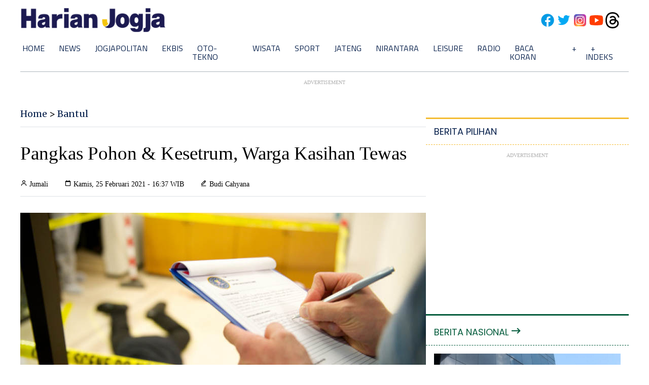

--- FILE ---
content_type: text/html; charset=utf-8
request_url: https://www.google.com/recaptcha/api2/aframe
body_size: 268
content:
<!DOCTYPE HTML><html><head><meta http-equiv="content-type" content="text/html; charset=UTF-8"></head><body><script nonce="qpASQDNJ6-0hKF_M_mkFBg">/** Anti-fraud and anti-abuse applications only. See google.com/recaptcha */ try{var clients={'sodar':'https://pagead2.googlesyndication.com/pagead/sodar?'};window.addEventListener("message",function(a){try{if(a.source===window.parent){var b=JSON.parse(a.data);var c=clients[b['id']];if(c){var d=document.createElement('img');d.src=c+b['params']+'&rc='+(localStorage.getItem("rc::a")?sessionStorage.getItem("rc::b"):"");window.document.body.appendChild(d);sessionStorage.setItem("rc::e",parseInt(sessionStorage.getItem("rc::e")||0)+1);localStorage.setItem("rc::h",'1769125178452');}}}catch(b){}});window.parent.postMessage("_grecaptcha_ready", "*");}catch(b){}</script></body></html>

--- FILE ---
content_type: application/xml; charset=UTF-8
request_url: https://rss.bisnis.com/harjo
body_size: 4234
content:
<?xml version="1.0" encoding="UTF-8"?>
<rss version="2.0" xmlns:content="http://purl.org/rss/1.0/modules/content/" xmlns:dc="http://purl.org/dc/elements/1.1/" xmlns:atom="http://www.w3.org/2005/Atom" xmlns:sy="http://purl.org/rss/1.0/modules/syndication/"><channel>
<title>Bisnis.com RSS</title>
<link>https://rss.bisnis.com</link>
<description>RSS Bisnis.com</description>
<language>id</language>
<item>
<title>Respons Bos LPS Soal Nama Thomas Djiwandono Masuk Bursa Deputi Gubernur BI</title>
<link>https://finansial.bisnis.com/read/20260123/11/1946486/respons&#45;bos&#45;lps&#45;soal&#45;nama&#45;thomas&#45;djiwandono&#45;masuk&#45;bursa&#45;deputi&#45;gubernur&#45;bi</link>
<pubDate>Fri, 23 Jan 2026 06:37:20 +0700</pubDate>
<description><![CDATA[Thomas Djiwandono, keponakan Presiden Prabowo, diusulkan jadi Deputi Gubernur BI. Ketua LPS yakin integritasnya, meski ada latar belakang politik.]]></description>
<guid>https://finansial.bisnis.com/read/20260123/11/1946486/respons&#45;bos&#45;lps&#45;soal&#45;nama&#45;thomas&#45;djiwandono&#45;masuk&#45;bursa&#45;deputi&#45;gubernur&#45;bi</guid>
<enclosure url="https://images.bisnis.com/posts/2026/01/23/1946486/lps_3_1758611040.jpg" length="10240" type="image/jpeg"/></item>
<item>
<title>Target Terbaru Harga Saham Bank Mandiri (BMRI)</title>
<link>https://premium.bisnis.com/read/20260123/656/1946532/target&#45;terbaru&#45;harga&#45;saham&#45;bank&#45;mandiri&#45;bmri</link>
<pubDate>Fri, 23 Jan 2026 06:30:00 +0700</pubDate>
<description><![CDATA[Analis terbelah soal saham BMRI; JP Morgan beri target Rp3.600, UBS optimis Rp7.400. Dividen 70-80% jadi daya tarik, meski ada kekhawatiran kualitas aset.]]></description>
<guid>https://premium.bisnis.com/read/20260123/656/1946532/target&#45;terbaru&#45;harga&#45;saham&#45;bank&#45;mandiri&#45;bmri</guid>
<enclosure url="https://images.bisnis.com/posts/2026/01/23/1946532/24052025-bi-bio-24-mandiri_12_1752573382.jpg" length="10240" type="image/jpeg"/></item>
<item>
<title>Pergerakan Harga Emas dan Perak Hari Ini Jumat, 23 Januari 2026 di Pasar Spot</title>
<link>https://market.bisnis.com/read/20260123/235/1946539/pergerakan&#45;harga&#45;emas&#45;dan&#45;perak&#45;hari&#45;ini&#45;jumat&#45;23&#45;januari&#45;2026&#45;di&#45;pasar&#45;spot</link>
<pubDate>Fri, 23 Jan 2026 06:24:49 +0700</pubDate>
<description><![CDATA[Simak pergerakan harga emas di pasar spot hari ini, Jumat (23/1/2026).]]></description>
<guid>https://market.bisnis.com/read/20260123/235/1946539/pergerakan&#45;harga&#45;emas&#45;dan&#45;perak&#45;hari&#45;ini&#45;jumat&#45;23&#45;januari&#45;2026&#45;di&#45;pasar&#45;spot</guid>
<enclosure url="https://images.bisnis.com/posts/2026/01/23/1946539/emasku_1767598376.jpg" length="10240" type="image/jpeg"/></item>
<item>
<title>DPRD Surabaya Dukung Kemudahan Regulasi Pengembangan UMKM</title>
<link>https://surabaya.bisnis.com/read/20260123/532/1946535/dprd&#45;surabaya&#45;dukung&#45;kemudahan&#45;regulasi&#45;pengembangan&#45;umkm</link>
<pubDate>Fri, 23 Jan 2026 06:13:30 +0700</pubDate>
<description><![CDATA[DPRD Surabaya mendukung kemudahan regulasi untuk UMKM, termasuk perizinan dan pelatihan, guna mendorong pertumbuhan ekonomi dan daya beli masyarakat.]]></description>
<guid>https://surabaya.bisnis.com/read/20260123/532/1946535/dprd&#45;surabaya&#45;dukung&#45;kemudahan&#45;regulasi&#45;pengembangan&#45;umkm</guid>
<enclosure url="https://images.bisnis.com/posts/2026/01/23/1946535/khumkhum_jamr_1764153618.jpg" length="10240" type="image/jpeg"/></item>
<item>
<title>Waswas Serapan Loyo Dana IPO</title>
<link>https://premium.bisnis.com/read/20260123/656/1946536/waswas&#45;serapan&#45;loyo&#45;dana&#45;ipo</link>
<pubDate>Fri, 23 Jan 2026 06:11:16 +0700</pubDate>
<description><![CDATA[Dana IPO banyak yang belum terserap, seperti Bukalapak dan Yupi, menimbulkan kekhawatiran investor.]]></description>
<guid>https://premium.bisnis.com/read/20260123/656/1946536/waswas&#45;serapan&#45;loyo&#45;dana&#45;ipo</guid>
<enclosure url="https://images.bisnis.com/posts/2026/01/23/1946536/bursa_saham_ihsg_1723528456.jpg" length="10240" type="image/jpeg"/></item>
<item>
<title>Siasat Emiten Properti BSDE, MTLA Cs Pacu Kinerja Kala BI Rate Tetap</title>
<link>https://market.bisnis.com/read/20260123/192/1946509/siasat&#45;emiten&#45;properti&#45;bsde&#45;mtla&#45;cs&#45;pacu&#45;kinerja&#45;kala&#45;bi&#45;rate&#45;tetap</link>
<pubDate>Fri, 23 Jan 2026 06:00:00 +0700</pubDate>
<description><![CDATA[Emiten properti seperti BSDE dan MTLA memanfaatkan stabilitas suku bunga & insentif PPN DTP untuk meningkatkan penjualan di tengah lesunya daya beli masyarakat.]]></description>
<guid>https://market.bisnis.com/read/20260123/192/1946509/siasat&#45;emiten&#45;properti&#45;bsde&#45;mtla&#45;cs&#45;pacu&#45;kinerja&#45;kala&#45;bi&#45;rate&#45;tetap</guid>
<enclosure url="https://images.bisnis.com/posts/2026/01/23/1946509/bsd-city-1-3-2_1724376894.jpg" length="10240" type="image/jpeg"/></item>
<item>
<title>Intiland (DILD) Perkuat Pasar Surabaya, Rilis Hunian Premium Rp4 Miliar</title>
<link>https://market.bisnis.com/read/20260123/192/1946498/intiland&#45;dild&#45;perkuat&#45;pasar&#45;surabaya&#45;rilis&#45;hunian&#45;premium&#45;rp4&#45;miliar</link>
<pubDate>Fri, 23 Jan 2026 05:50:30 +0700</pubDate>
<description><![CDATA[Intiland (DILD) meluncurkan hunian premium di Surabaya dengan harga mulai Rp4 miliar, menargetkan end user kelas atas yang mengutamakan privasi dan kesehatan.]]></description>
<guid>https://market.bisnis.com/read/20260123/192/1946498/intiland&#45;dild&#45;perkuat&#45;pasar&#45;surabaya&#45;rilis&#45;hunian&#45;premium&#45;rp4&#45;miliar</guid>
<enclosure url="https://images.bisnis.com/posts/2026/01/23/1946498/arf-intiland-3.jpg" length="10240" type="image/jpeg"/></item>
<item>
<title>Core: Struktur Upah Dorong Pergeseran Basis Industri Padat Karya</title>
<link>https://ekonomi.bisnis.com/read/20260123/257/1946465/core&#45;struktur&#45;upah&#45;dorong&#45;pergeseran&#45;basis&#45;industri&#45;padat&#45;karya</link>
<pubDate>Fri, 23 Jan 2026 05:40:00 +0700</pubDate>
<description><![CDATA[Industri padat karya di Jawa Barat merelokasi pabrik ke wilayah berupah lebih rendah seperti Jawa Tengah untuk menekan biaya dan menjaga daya saing.]]></description>
<guid>https://ekonomi.bisnis.com/read/20260123/257/1946465/core&#45;struktur&#45;upah&#45;dorong&#45;pergeseran&#45;basis&#45;industri&#45;padat&#45;karya</guid>
<enclosure url="https://images.bisnis.com/posts/2026/01/23/1946465/jibi_140623-rhn-bisnis-17-eiger-11_20230614074415502_1721872241.jpg" length="10240" type="image/jpeg"/></item>
<item>
<title>BlackRock &amp; Vanguard Jointly Raise Stakes in MDKA</title>
<link>https://premium.bisnis.com/read/20260123/664/1946533/blackrock&#45;vanguard&#45;jointly&#45;raise&#45;stakes&#45;in&#45;mdka</link>
<pubDate>Fri, 23 Jan 2026 05:32:14 +0700</pubDate>
<description><![CDATA[BlackRock and Vanguard have increased their stakes in MDKA amid rising gold and nickel prices, with MDKA shares up 42.11% YtD despite recent dips.]]></description>
<guid>https://premium.bisnis.com/read/20260123/664/1946533/blackrock&#45;vanguard&#45;jointly&#45;raise&#45;stakes&#45;in&#45;mdka</guid>
<enclosure url="https://images.bisnis.com/posts/2026/01/23/1946533/mdka_tujuh_bukit__1726830715.jpg" length="10240" type="image/jpeg"/></item>
<item>
<title>Folago (IRSX) Gandeng RAMM hingga Visinema, Incar Lonjakan Pendapatan Film</title>
<link>https://market.bisnis.com/read/20260123/192/1946534/folago&#45;irsx&#45;gandeng&#45;ramm&#45;hingga&#45;visinema&#45;incar&#45;lonjakan&#45;pendapatan&#45;film</link>
<pubDate>Fri, 23 Jan 2026 05:30:24 +0700</pubDate>
<description><![CDATA[Folago Global Nusantara (IRSX) menggandeng studio besar seperti Visinema dan MVP untuk co-investment di 10+ proyek film, menargetkan pendapatan naik 200% pada 2026.]]></description>
<guid>https://market.bisnis.com/read/20260123/192/1946534/folago&#45;irsx&#45;gandeng&#45;ramm&#45;hingga&#45;visinema&#45;incar&#45;lonjakan&#45;pendapatan&#45;film</guid>
<enclosure url="https://images.bisnis.com/posts/2026/01/23/1946534/folago_irsx_raam_1769121395.jpg" length="10240" type="image/jpeg"/></item>
<item>
<title>Rekomendasi Saham dan Pergerakan IHSG Hari Ini, Jumat 23 Januari 2026</title>
<link>https://market.bisnis.com/read/20260123/189/1946517/rekomendasi&#45;saham&#45;dan&#45;pergerakan&#45;ihsg&#45;hari&#45;ini&#45;jumat&#45;23&#45;januari&#45;2026</link>
<pubDate>Fri, 23 Jan 2026 05:25:59 +0700</pubDate>
<description><![CDATA[IHSG diperkirakan melanjutkan koreksi menuju level 8.988-8.956 pada perdagangan hari ini, Jumat (23/1/2026) dengan tekanan jual masih mendominasi.]]></description>
<guid>https://market.bisnis.com/read/20260123/189/1946517/rekomendasi&#45;saham&#45;dan&#45;pergerakan&#45;ihsg&#45;hari&#45;ini&#45;jumat&#45;23&#45;januari&#45;2026</guid>
<enclosure url="https://images.bisnis.com/posts/2026/01/23/1946517/07012026-bi-hil-21-ihsg-22_1767778853.jpg" length="10240" type="image/jpeg"/></item>
<item>
<title>Nilai Tukar Rupiah terhadap Dolar AS Hari Ini, Jumat 23 Januari 2026</title>
<link>https://market.bisnis.com/read/20260123/93/1946514/nilai&#45;tukar&#45;rupiah&#45;terhadap&#45;dolar&#45;as&#45;hari&#45;ini&#45;jumat&#45;23&#45;januari&#45;2026</link>
<pubDate>Fri, 23 Jan 2026 05:19:22 +0700</pubDate>
<description><![CDATA[Rupiah diprediksi fluktuatif dan cenderung melemah di kisaran Rp16.930-Rp16.950 per dolar AS pada 23 Januari 2026, terpengaruh sentimen global dan domestik.]]></description>
<guid>https://market.bisnis.com/read/20260123/93/1946514/nilai&#45;tukar&#45;rupiah&#45;terhadap&#45;dolar&#45;as&#45;hari&#45;ini&#45;jumat&#45;23&#45;januari&#45;2026</guid>
<enclosure url="https://images.bisnis.com/posts/2026/01/23/1946514/22072025-bi-arf-22-rupiah-4_1753356250.jpg" length="10240" type="image/jpeg"/></item>
<item>
<title>BI Rate Stabil, Metropolitan Land (MTLA) Bidik Kenaikan Marketing Sales 2026</title>
<link>https://market.bisnis.com/read/20260123/192/1946497/bi&#45;rate&#45;stabil&#45;metropolitan&#45;land&#45;mtla&#45;bidik&#45;kenaikan&#45;marketing&#45;sales&#45;2026</link>
<pubDate>Fri, 23 Jan 2026 05:05:55 +0700</pubDate>
<description><![CDATA[BI menahan suku bunga di 4,75%, mendukung target kenaikan marketing sales Metropolitan Land (MTLA) 2026 dengan fokus pada segmen hunian dan insentif PPN DTP.]]></description>
<guid>https://market.bisnis.com/read/20260123/192/1946497/bi&#45;rate&#45;stabil&#45;metropolitan&#45;land&#45;mtla&#45;bidik&#45;kenaikan&#45;marketing&#45;sales&#45;2026</guid>
<enclosure url="https://images.bisnis.com/posts/2026/01/23/1946497/metland_1727897735.jpg" length="10240" type="image/jpeg"/></item>
<item>
<title>Ini Dia 10 Negara Penghasil Kopi Berkualitas Tertinggi, Termasuk Indonesia</title>
<link>https://lifestyle.bisnis.com/read/20260123/361/1946331/ini&#45;dia&#45;10&#45;negara&#45;penghasil&#45;kopi&#45;berkualitas&#45;tertinggi&#45;termasuk&#45;indonesia</link>
<pubDate>Fri, 23 Jan 2026 04:45:21 +0700</pubDate>
<description><![CDATA[Artikel ini mengulas 10 negara penghasil kopi berkualitas tertinggi, termasuk Ethiopia, Kenya, Uganda, Kolombia, El Salvador, Kosta Rika, Indonesia, Thailand, Brasil, dan Tanzania.]]></description>
<guid>https://lifestyle.bisnis.com/read/20260123/361/1946331/ini&#45;dia&#45;10&#45;negara&#45;penghasil&#45;kopi&#45;berkualitas&#45;tertinggi&#45;termasuk&#45;indonesia</guid>
<enclosure url="https://images.bisnis.com/posts/2026/01/23/1946331/05052025-bi-dul-23-panen_kopi_cikoneng-15_1746498890.jpg" length="10240" type="image/jpeg"/></item>
<item>
<title>Kiat Cegah Penurunan Kognitif, Lebih Efektif daripada Memperbaiki</title>
<link>https://lifestyle.bisnis.com/read/20260123/106/1946528/kiat&#45;cegah&#45;penurunan&#45;kognitif&#45;lebih&#45;efektif&#45;daripada&#45;memperbaiki</link>
<pubDate>Fri, 23 Jan 2026 04:10:11 +0700</pubDate>
<description><![CDATA[Menjaga kesehatan otak dengan pola hidup sehat, nutrisi seimbang, dan stimulasi mental lebih efektif mencegah penurunan kognitif daripada memperbaikinya.]]></description>
<guid>https://lifestyle.bisnis.com/read/20260123/106/1946528/kiat&#45;cegah&#45;penurunan&#45;kognitif&#45;lebih&#45;efektif&#45;daripada&#45;memperbaiki</guid>
<enclosure url="https://images.bisnis.com/posts/2026/01/23/1946528/kognitif_1_1769103437.jpg" length="10240" type="image/jpeg"/></item>
<item>
<title>Bojan Hodak Pastikan Skuad Maung Bandung Siap Hadapi Putaran Kedua Super League</title>
<link>https://bola.bisnis.com/read/20260123/398/1946449/bojan&#45;hodak&#45;pastikan&#45;skuad&#45;maung&#45;bandung&#45;siap&#45;hadapi&#45;putaran&#45;kedua&#45;super&#45;league</link>
<pubDate>Fri, 23 Jan 2026 03:45:57 +0700</pubDate>
<description><![CDATA[Bojan Hodak pastikan Persib siap hadapi PSBS Biak di GBLA, 25 Januari 2026, dengan target lanjutkan tren kemenangan dan pertahankan puncak klasemen.]]></description>
<guid>https://bola.bisnis.com/read/20260123/398/1946449/bojan&#45;hodak&#45;pastikan&#45;skuad&#45;maung&#45;bandung&#45;siap&#45;hadapi&#45;putaran&#45;kedua&#45;super&#45;league</guid>
<enclosure url="https://images.bisnis.com/posts/2026/01/23/1946449/pelatih_persib_bojan_hodak_1695970399.jpg" length="10240" type="image/jpeg"/></item>
<item>
<title>Pemulihan Konektivitas di Aceh Capai 99%</title>
<link>https://teknologi.bisnis.com/read/20260123/101/1946504/pemulihan&#45;konektivitas&#45;di&#45;aceh&#45;capai&#45;99</link>
<pubDate>Fri, 23 Jan 2026 03:10:10 +0700</pubDate>
<description><![CDATA[Pemulihan konektivitas di Aceh pascabencana mencapai 99%, meski beberapa wilayah seperti Aceh Tamiang dan Gayo Lues masih di bawah 100%. Upaya pemulihan terus dilakukan.]]></description>
<guid>https://teknologi.bisnis.com/read/20260123/101/1946504/pemulihan&#45;konektivitas&#45;di&#45;aceh&#45;capai&#45;99</guid>
<enclosure url="https://images.bisnis.com/posts/2026/01/23/1946504/jembatan_krueng_tingkeum-1_1769049258.JPG" length="10240" type="image/jpeg"/></item>
<item>
<title>Jumlah Pengguna LRT Jabodebek Sentuh 28,8 Juta Penumpang Sepanjang 2025</title>
<link>https://ekonomi.bisnis.com/read/20260123/98/1946505/jumlah&#45;pengguna&#45;lrt&#45;jabodebek&#45;sentuh&#45;288&#45;juta&#45;penumpang&#45;sepanjang&#45;2025</link>
<pubDate>Fri, 23 Jan 2026 02:45:33 +0700</pubDate>
<description><![CDATA[Pengguna LRT Jabodebek capai 28,8 juta di 2025, naik 36,86% YoY. Rata-rata harian 78.950 pengguna, didukung integrasi transportasi dan kepercayaan masyarakat.]]></description>
<guid>https://ekonomi.bisnis.com/read/20260123/98/1946505/jumlah&#45;pengguna&#45;lrt&#45;jabodebek&#45;sentuh&#45;288&#45;juta&#45;penumpang&#45;sepanjang&#45;2025</guid>
<enclosure url="https://images.bisnis.com/posts/2026/01/23/1946505/28102024-bi-fny-25-lrt_jabodebek-4_1730161607.JPG" length="10240" type="image/jpeg"/></item>
<item>
<title>Wamen Nezar Harapkan Perpres AI Dua Bulan Lagi Selesai</title>
<link>https://teknologi.bisnis.com/read/20260123/101/1946503/wamen&#45;nezar&#45;harapkan&#45;perpres&#45;ai&#45;dua&#45;bulan&#45;lagi&#45;selesai</link>
<pubDate>Fri, 23 Jan 2026 02:10:48 +0700</pubDate>
<description><![CDATA[Wamen Komdigi Nezar Patria berharap dua Perpres AI, Peta Jalan dan Etika AI, selesai dalam dua bulan, menunggu tanda tangan Presiden Prabowo.]]></description>
<guid>https://teknologi.bisnis.com/read/20260123/101/1946503/wamen&#45;nezar&#45;harapkan&#45;perpres&#45;ai&#45;dua&#45;bulan&#45;lagi&#45;selesai</guid>
<enclosure url="https://images.bisnis.com/posts/2026/01/23/1946503/wamenkomdigi_nezar_patria_saat_memberikan_sambutan_dalam_acara_peluncuran_ai_experience_center_papua_1747799082.jpg" length="10240" type="image/jpeg"/></item>
<item>
<title>Paramount Perpanjang Deadline Ambil Alih Warner Bros hingga 20 Februari</title>
<link>https://lifestyle.bisnis.com/read/20260123/254/1946529/paramount&#45;perpanjang&#45;deadline&#45;ambil&#45;alih&#45;warner&#45;bros&#45;hingga&#45;20&#45;februari</link>
<pubDate>Fri, 23 Jan 2026 01:45:50 +0700</pubDate>
<description><![CDATA[Paramount memperpanjang batas waktu pengambilalihan Warner Bros hingga 20 Februari, bersaing dengan tawaran Netflix yang lebih disukai oleh pemegang saham.]]></description>
<guid>https://lifestyle.bisnis.com/read/20260123/254/1946529/paramount&#45;perpanjang&#45;deadline&#45;ambil&#45;alih&#45;warner&#45;bros&#45;hingga&#45;20&#45;februari</guid>
<enclosure url="https://images.bisnis.com/posts/2026/01/23/1946529/warner_bros_discovery_logo_1767828442.jpg" length="10240" type="image/jpeg"/></item>
</channel>
</rss>
